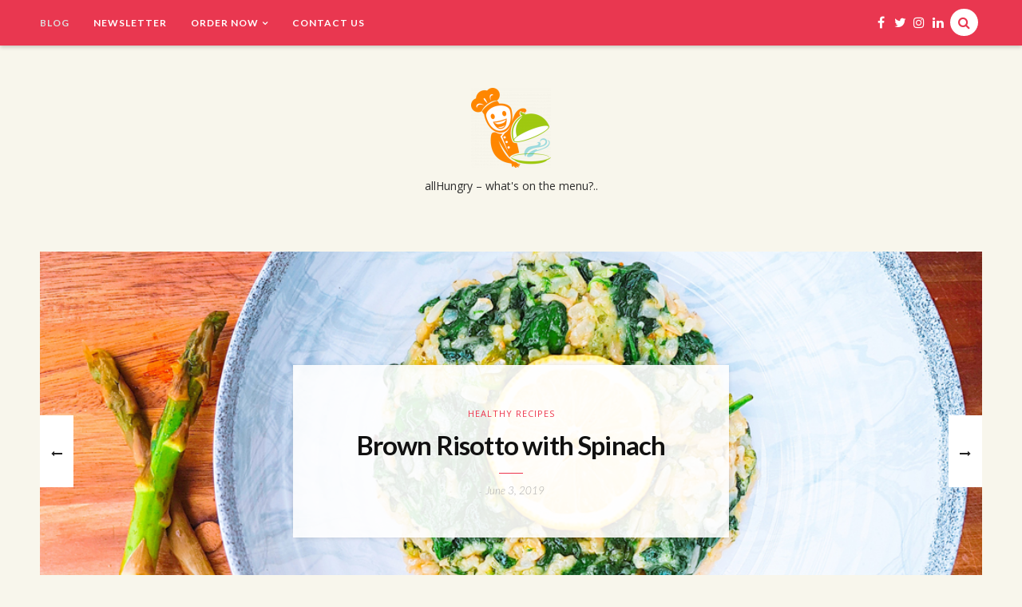

--- FILE ---
content_type: text/html; charset=UTF-8
request_url: https://blog.allhungry.com/
body_size: 12436
content:

<!DOCTYPE html>
<!--[if IE 9]><html class="ie9 no-mobile-device" lang="en-US" prefix="og: https://ogp.me/ns#"> <![endif]-->
<!--[if gt IE 9]><!--> <html class="no-mobile-device" lang="en-US" prefix="og: https://ogp.me/ns#"> <!--<![endif]-->
<head>
        <meta charset="UTF-8">
        <meta http-equiv="X-UA-Compatible" content="IE=edge,chrome=1" />
        <meta name="viewport" content="width=device-width, initial-scale=1"> 
        <link rel="profile" href="http://gmpg.org/xfn/11" />

        <link rel="icon" href="https://blog.allhungry.com/wp-content/uploads/2019/03/allhungry-small-logo-for-other-1024x1024-150x150.png" sizes="32x32" />
<link rel="icon" href="https://blog.allhungry.com/wp-content/uploads/2019/03/allhungry-small-logo-for-other-1024x1024-300x300.png" sizes="192x192" />
<link rel="apple-touch-icon" href="https://blog.allhungry.com/wp-content/uploads/2019/03/allhungry-small-logo-for-other-1024x1024-300x300.png" />
<meta name="msapplication-TileImage" content="https://blog.allhungry.com/wp-content/uploads/2019/03/allhungry-small-logo-for-other-1024x1024-300x300.png" />

        <link rel="pingback" href="https://blog.allhungry.com/xmlrpc.php" />
                
        	<style>img:is([sizes="auto" i], [sizes^="auto," i]) { contain-intrinsic-size: 3000px 1500px }</style>
	
<!-- Search Engine Optimization by Rank Math - https://rankmath.com/ -->
<title>allHungry Blog - allHungry - what&#039;s on the menu?..</title>
<meta name="description" content="allHungry - what&#039;s on the menu?.."/>
<meta name="robots" content="index, follow"/>
<link rel="canonical" href="https://blog.allhungry.com/" />
<link rel="next" href="https://blog.allhungry.com/page/2/" />
<meta property="og:locale" content="en_US" />
<meta property="og:type" content="website" />
<meta property="og:title" content="allHungry Blog - allHungry - what&#039;s on the menu?.." />
<meta property="og:description" content="allHungry - what&#039;s on the menu?.." />
<meta property="og:url" content="https://blog.allhungry.com/" />
<meta property="og:site_name" content="allHungry Blog" />
<meta name="twitter:card" content="summary_large_image" />
<meta name="twitter:title" content="allHungry Blog - allHungry - what&#039;s on the menu?.." />
<meta name="twitter:description" content="allHungry - what&#039;s on the menu?.." />
<script type="application/ld+json" class="rank-math-schema">{"@context":"https://schema.org","@graph":[{"@type":"Person","@id":"https://blog.allhungry.com/#person","name":"allHungry Blog"},{"@type":"WebSite","@id":"https://blog.allhungry.com/#website","url":"https://blog.allhungry.com","name":"allHungry Blog","publisher":{"@id":"https://blog.allhungry.com/#person"},"inLanguage":"en-US","potentialAction":{"@type":"SearchAction","target":"https://blog.allhungry.com/?s={search_term_string}","query-input":"required name=search_term_string"}},{"@type":"CollectionPage","@id":"https://blog.allhungry.com/#webpage","url":"https://blog.allhungry.com/","name":"allHungry Blog - allHungry - what&#039;s on the menu?..","about":{"@id":"https://blog.allhungry.com/#person"},"isPartOf":{"@id":"https://blog.allhungry.com/#website"},"inLanguage":"en-US"}]}</script>
<!-- /Rank Math WordPress SEO plugin -->

<link rel='dns-prefetch' href='//fonts.googleapis.com' />
<link rel="alternate" type="application/rss+xml" title="allHungry Blog &raquo; Feed" href="https://blog.allhungry.com/feed/" />
<link rel="alternate" type="application/rss+xml" title="allHungry Blog &raquo; Comments Feed" href="https://blog.allhungry.com/comments/feed/" />
<meta property='og:site_name' content='allHungry Blog'/><meta property='og:url' content='https://blog.allhungry.com/brown-risotto-with-spinach/'/><meta property='og:title' content='allHungry Blog'/><meta property='og:type' content='website'/><script type="text/javascript">
/* <![CDATA[ */
window._wpemojiSettings = {"baseUrl":"https:\/\/s.w.org\/images\/core\/emoji\/15.0.3\/72x72\/","ext":".png","svgUrl":"https:\/\/s.w.org\/images\/core\/emoji\/15.0.3\/svg\/","svgExt":".svg","source":{"concatemoji":"https:\/\/blog.allhungry.com\/wp-includes\/js\/wp-emoji-release.min.js?ver=6.7.4"}};
/*! This file is auto-generated */
!function(i,n){var o,s,e;function c(e){try{var t={supportTests:e,timestamp:(new Date).valueOf()};sessionStorage.setItem(o,JSON.stringify(t))}catch(e){}}function p(e,t,n){e.clearRect(0,0,e.canvas.width,e.canvas.height),e.fillText(t,0,0);var t=new Uint32Array(e.getImageData(0,0,e.canvas.width,e.canvas.height).data),r=(e.clearRect(0,0,e.canvas.width,e.canvas.height),e.fillText(n,0,0),new Uint32Array(e.getImageData(0,0,e.canvas.width,e.canvas.height).data));return t.every(function(e,t){return e===r[t]})}function u(e,t,n){switch(t){case"flag":return n(e,"\ud83c\udff3\ufe0f\u200d\u26a7\ufe0f","\ud83c\udff3\ufe0f\u200b\u26a7\ufe0f")?!1:!n(e,"\ud83c\uddfa\ud83c\uddf3","\ud83c\uddfa\u200b\ud83c\uddf3")&&!n(e,"\ud83c\udff4\udb40\udc67\udb40\udc62\udb40\udc65\udb40\udc6e\udb40\udc67\udb40\udc7f","\ud83c\udff4\u200b\udb40\udc67\u200b\udb40\udc62\u200b\udb40\udc65\u200b\udb40\udc6e\u200b\udb40\udc67\u200b\udb40\udc7f");case"emoji":return!n(e,"\ud83d\udc26\u200d\u2b1b","\ud83d\udc26\u200b\u2b1b")}return!1}function f(e,t,n){var r="undefined"!=typeof WorkerGlobalScope&&self instanceof WorkerGlobalScope?new OffscreenCanvas(300,150):i.createElement("canvas"),a=r.getContext("2d",{willReadFrequently:!0}),o=(a.textBaseline="top",a.font="600 32px Arial",{});return e.forEach(function(e){o[e]=t(a,e,n)}),o}function t(e){var t=i.createElement("script");t.src=e,t.defer=!0,i.head.appendChild(t)}"undefined"!=typeof Promise&&(o="wpEmojiSettingsSupports",s=["flag","emoji"],n.supports={everything:!0,everythingExceptFlag:!0},e=new Promise(function(e){i.addEventListener("DOMContentLoaded",e,{once:!0})}),new Promise(function(t){var n=function(){try{var e=JSON.parse(sessionStorage.getItem(o));if("object"==typeof e&&"number"==typeof e.timestamp&&(new Date).valueOf()<e.timestamp+604800&&"object"==typeof e.supportTests)return e.supportTests}catch(e){}return null}();if(!n){if("undefined"!=typeof Worker&&"undefined"!=typeof OffscreenCanvas&&"undefined"!=typeof URL&&URL.createObjectURL&&"undefined"!=typeof Blob)try{var e="postMessage("+f.toString()+"("+[JSON.stringify(s),u.toString(),p.toString()].join(",")+"));",r=new Blob([e],{type:"text/javascript"}),a=new Worker(URL.createObjectURL(r),{name:"wpTestEmojiSupports"});return void(a.onmessage=function(e){c(n=e.data),a.terminate(),t(n)})}catch(e){}c(n=f(s,u,p))}t(n)}).then(function(e){for(var t in e)n.supports[t]=e[t],n.supports.everything=n.supports.everything&&n.supports[t],"flag"!==t&&(n.supports.everythingExceptFlag=n.supports.everythingExceptFlag&&n.supports[t]);n.supports.everythingExceptFlag=n.supports.everythingExceptFlag&&!n.supports.flag,n.DOMReady=!1,n.readyCallback=function(){n.DOMReady=!0}}).then(function(){return e}).then(function(){var e;n.supports.everything||(n.readyCallback(),(e=n.source||{}).concatemoji?t(e.concatemoji):e.wpemoji&&e.twemoji&&(t(e.twemoji),t(e.wpemoji)))}))}((window,document),window._wpemojiSettings);
/* ]]> */
</script>
<style id='wp-emoji-styles-inline-css' type='text/css'>

	img.wp-smiley, img.emoji {
		display: inline !important;
		border: none !important;
		box-shadow: none !important;
		height: 1em !important;
		width: 1em !important;
		margin: 0 0.07em !important;
		vertical-align: -0.1em !important;
		background: none !important;
		padding: 0 !important;
	}
</style>
<link rel='stylesheet' id='wp-block-library-css' href='https://blog.allhungry.com/wp-includes/css/dist/block-library/style.min.css?ver=6.7.4' type='text/css' media='all' />
<style id='classic-theme-styles-inline-css' type='text/css'>
/*! This file is auto-generated */
.wp-block-button__link{color:#fff;background-color:#32373c;border-radius:9999px;box-shadow:none;text-decoration:none;padding:calc(.667em + 2px) calc(1.333em + 2px);font-size:1.125em}.wp-block-file__button{background:#32373c;color:#fff;text-decoration:none}
</style>
<style id='global-styles-inline-css' type='text/css'>
:root{--wp--preset--aspect-ratio--square: 1;--wp--preset--aspect-ratio--4-3: 4/3;--wp--preset--aspect-ratio--3-4: 3/4;--wp--preset--aspect-ratio--3-2: 3/2;--wp--preset--aspect-ratio--2-3: 2/3;--wp--preset--aspect-ratio--16-9: 16/9;--wp--preset--aspect-ratio--9-16: 9/16;--wp--preset--color--black: #000000;--wp--preset--color--cyan-bluish-gray: #abb8c3;--wp--preset--color--white: #ffffff;--wp--preset--color--pale-pink: #f78da7;--wp--preset--color--vivid-red: #cf2e2e;--wp--preset--color--luminous-vivid-orange: #ff6900;--wp--preset--color--luminous-vivid-amber: #fcb900;--wp--preset--color--light-green-cyan: #7bdcb5;--wp--preset--color--vivid-green-cyan: #00d084;--wp--preset--color--pale-cyan-blue: #8ed1fc;--wp--preset--color--vivid-cyan-blue: #0693e3;--wp--preset--color--vivid-purple: #9b51e0;--wp--preset--gradient--vivid-cyan-blue-to-vivid-purple: linear-gradient(135deg,rgba(6,147,227,1) 0%,rgb(155,81,224) 100%);--wp--preset--gradient--light-green-cyan-to-vivid-green-cyan: linear-gradient(135deg,rgb(122,220,180) 0%,rgb(0,208,130) 100%);--wp--preset--gradient--luminous-vivid-amber-to-luminous-vivid-orange: linear-gradient(135deg,rgba(252,185,0,1) 0%,rgba(255,105,0,1) 100%);--wp--preset--gradient--luminous-vivid-orange-to-vivid-red: linear-gradient(135deg,rgba(255,105,0,1) 0%,rgb(207,46,46) 100%);--wp--preset--gradient--very-light-gray-to-cyan-bluish-gray: linear-gradient(135deg,rgb(238,238,238) 0%,rgb(169,184,195) 100%);--wp--preset--gradient--cool-to-warm-spectrum: linear-gradient(135deg,rgb(74,234,220) 0%,rgb(151,120,209) 20%,rgb(207,42,186) 40%,rgb(238,44,130) 60%,rgb(251,105,98) 80%,rgb(254,248,76) 100%);--wp--preset--gradient--blush-light-purple: linear-gradient(135deg,rgb(255,206,236) 0%,rgb(152,150,240) 100%);--wp--preset--gradient--blush-bordeaux: linear-gradient(135deg,rgb(254,205,165) 0%,rgb(254,45,45) 50%,rgb(107,0,62) 100%);--wp--preset--gradient--luminous-dusk: linear-gradient(135deg,rgb(255,203,112) 0%,rgb(199,81,192) 50%,rgb(65,88,208) 100%);--wp--preset--gradient--pale-ocean: linear-gradient(135deg,rgb(255,245,203) 0%,rgb(182,227,212) 50%,rgb(51,167,181) 100%);--wp--preset--gradient--electric-grass: linear-gradient(135deg,rgb(202,248,128) 0%,rgb(113,206,126) 100%);--wp--preset--gradient--midnight: linear-gradient(135deg,rgb(2,3,129) 0%,rgb(40,116,252) 100%);--wp--preset--font-size--small: 13px;--wp--preset--font-size--medium: 20px;--wp--preset--font-size--large: 36px;--wp--preset--font-size--x-large: 42px;--wp--preset--spacing--20: 0.44rem;--wp--preset--spacing--30: 0.67rem;--wp--preset--spacing--40: 1rem;--wp--preset--spacing--50: 1.5rem;--wp--preset--spacing--60: 2.25rem;--wp--preset--spacing--70: 3.38rem;--wp--preset--spacing--80: 5.06rem;--wp--preset--shadow--natural: 6px 6px 9px rgba(0, 0, 0, 0.2);--wp--preset--shadow--deep: 12px 12px 50px rgba(0, 0, 0, 0.4);--wp--preset--shadow--sharp: 6px 6px 0px rgba(0, 0, 0, 0.2);--wp--preset--shadow--outlined: 6px 6px 0px -3px rgba(255, 255, 255, 1), 6px 6px rgba(0, 0, 0, 1);--wp--preset--shadow--crisp: 6px 6px 0px rgba(0, 0, 0, 1);}:where(.is-layout-flex){gap: 0.5em;}:where(.is-layout-grid){gap: 0.5em;}body .is-layout-flex{display: flex;}.is-layout-flex{flex-wrap: wrap;align-items: center;}.is-layout-flex > :is(*, div){margin: 0;}body .is-layout-grid{display: grid;}.is-layout-grid > :is(*, div){margin: 0;}:where(.wp-block-columns.is-layout-flex){gap: 2em;}:where(.wp-block-columns.is-layout-grid){gap: 2em;}:where(.wp-block-post-template.is-layout-flex){gap: 1.25em;}:where(.wp-block-post-template.is-layout-grid){gap: 1.25em;}.has-black-color{color: var(--wp--preset--color--black) !important;}.has-cyan-bluish-gray-color{color: var(--wp--preset--color--cyan-bluish-gray) !important;}.has-white-color{color: var(--wp--preset--color--white) !important;}.has-pale-pink-color{color: var(--wp--preset--color--pale-pink) !important;}.has-vivid-red-color{color: var(--wp--preset--color--vivid-red) !important;}.has-luminous-vivid-orange-color{color: var(--wp--preset--color--luminous-vivid-orange) !important;}.has-luminous-vivid-amber-color{color: var(--wp--preset--color--luminous-vivid-amber) !important;}.has-light-green-cyan-color{color: var(--wp--preset--color--light-green-cyan) !important;}.has-vivid-green-cyan-color{color: var(--wp--preset--color--vivid-green-cyan) !important;}.has-pale-cyan-blue-color{color: var(--wp--preset--color--pale-cyan-blue) !important;}.has-vivid-cyan-blue-color{color: var(--wp--preset--color--vivid-cyan-blue) !important;}.has-vivid-purple-color{color: var(--wp--preset--color--vivid-purple) !important;}.has-black-background-color{background-color: var(--wp--preset--color--black) !important;}.has-cyan-bluish-gray-background-color{background-color: var(--wp--preset--color--cyan-bluish-gray) !important;}.has-white-background-color{background-color: var(--wp--preset--color--white) !important;}.has-pale-pink-background-color{background-color: var(--wp--preset--color--pale-pink) !important;}.has-vivid-red-background-color{background-color: var(--wp--preset--color--vivid-red) !important;}.has-luminous-vivid-orange-background-color{background-color: var(--wp--preset--color--luminous-vivid-orange) !important;}.has-luminous-vivid-amber-background-color{background-color: var(--wp--preset--color--luminous-vivid-amber) !important;}.has-light-green-cyan-background-color{background-color: var(--wp--preset--color--light-green-cyan) !important;}.has-vivid-green-cyan-background-color{background-color: var(--wp--preset--color--vivid-green-cyan) !important;}.has-pale-cyan-blue-background-color{background-color: var(--wp--preset--color--pale-cyan-blue) !important;}.has-vivid-cyan-blue-background-color{background-color: var(--wp--preset--color--vivid-cyan-blue) !important;}.has-vivid-purple-background-color{background-color: var(--wp--preset--color--vivid-purple) !important;}.has-black-border-color{border-color: var(--wp--preset--color--black) !important;}.has-cyan-bluish-gray-border-color{border-color: var(--wp--preset--color--cyan-bluish-gray) !important;}.has-white-border-color{border-color: var(--wp--preset--color--white) !important;}.has-pale-pink-border-color{border-color: var(--wp--preset--color--pale-pink) !important;}.has-vivid-red-border-color{border-color: var(--wp--preset--color--vivid-red) !important;}.has-luminous-vivid-orange-border-color{border-color: var(--wp--preset--color--luminous-vivid-orange) !important;}.has-luminous-vivid-amber-border-color{border-color: var(--wp--preset--color--luminous-vivid-amber) !important;}.has-light-green-cyan-border-color{border-color: var(--wp--preset--color--light-green-cyan) !important;}.has-vivid-green-cyan-border-color{border-color: var(--wp--preset--color--vivid-green-cyan) !important;}.has-pale-cyan-blue-border-color{border-color: var(--wp--preset--color--pale-cyan-blue) !important;}.has-vivid-cyan-blue-border-color{border-color: var(--wp--preset--color--vivid-cyan-blue) !important;}.has-vivid-purple-border-color{border-color: var(--wp--preset--color--vivid-purple) !important;}.has-vivid-cyan-blue-to-vivid-purple-gradient-background{background: var(--wp--preset--gradient--vivid-cyan-blue-to-vivid-purple) !important;}.has-light-green-cyan-to-vivid-green-cyan-gradient-background{background: var(--wp--preset--gradient--light-green-cyan-to-vivid-green-cyan) !important;}.has-luminous-vivid-amber-to-luminous-vivid-orange-gradient-background{background: var(--wp--preset--gradient--luminous-vivid-amber-to-luminous-vivid-orange) !important;}.has-luminous-vivid-orange-to-vivid-red-gradient-background{background: var(--wp--preset--gradient--luminous-vivid-orange-to-vivid-red) !important;}.has-very-light-gray-to-cyan-bluish-gray-gradient-background{background: var(--wp--preset--gradient--very-light-gray-to-cyan-bluish-gray) !important;}.has-cool-to-warm-spectrum-gradient-background{background: var(--wp--preset--gradient--cool-to-warm-spectrum) !important;}.has-blush-light-purple-gradient-background{background: var(--wp--preset--gradient--blush-light-purple) !important;}.has-blush-bordeaux-gradient-background{background: var(--wp--preset--gradient--blush-bordeaux) !important;}.has-luminous-dusk-gradient-background{background: var(--wp--preset--gradient--luminous-dusk) !important;}.has-pale-ocean-gradient-background{background: var(--wp--preset--gradient--pale-ocean) !important;}.has-electric-grass-gradient-background{background: var(--wp--preset--gradient--electric-grass) !important;}.has-midnight-gradient-background{background: var(--wp--preset--gradient--midnight) !important;}.has-small-font-size{font-size: var(--wp--preset--font-size--small) !important;}.has-medium-font-size{font-size: var(--wp--preset--font-size--medium) !important;}.has-large-font-size{font-size: var(--wp--preset--font-size--large) !important;}.has-x-large-font-size{font-size: var(--wp--preset--font-size--x-large) !important;}
:where(.wp-block-post-template.is-layout-flex){gap: 1.25em;}:where(.wp-block-post-template.is-layout-grid){gap: 1.25em;}
:where(.wp-block-columns.is-layout-flex){gap: 2em;}:where(.wp-block-columns.is-layout-grid){gap: 2em;}
:root :where(.wp-block-pullquote){font-size: 1.5em;line-height: 1.6;}
</style>
<link rel='stylesheet' id='contact-form-7-css' href='https://blog.allhungry.com/wp-content/plugins/contact-form-7/includes/css/styles.css?ver=6.0' type='text/css' media='all' />
<link rel='stylesheet' id='dw-reaction-style-css' href='https://blog.allhungry.com/wp-content/plugins/dw-reactions/assets/css/style.css?ver=120004042016' type='text/css' media='all' />
<link rel='stylesheet' id='mediaelement-css' href='https://blog.allhungry.com/wp-includes/js/mediaelement/mediaelementplayer-legacy.min.css?ver=4.2.17' type='text/css' media='all' />
<link rel='stylesheet' id='wp-mediaelement-css' href='https://blog.allhungry.com/wp-includes/js/mediaelement/wp-mediaelement.min.css?ver=6.7.4' type='text/css' media='all' />
<link rel='stylesheet' id='components-css-css' href='https://blog.allhungry.com/wp-content/themes/breena/inc/assets/css/components.css?ver=6.7.4' type='text/css' media='all' />
<link rel='stylesheet' id='breena_style-css' href='https://blog.allhungry.com/wp-content/themes/breena/style.css?ver=6.7.4' type='text/css' media='all' />
<link rel='stylesheet' id='breena_responsive-css' href='https://blog.allhungry.com/wp-content/themes/breena/inc/assets/css/responsive.css?ver=6.7.4' type='text/css' media='all' />
<link rel='stylesheet' id='font-awesome-css' href='https://blog.allhungry.com/wp-content/themes/breena/inc/assets/css/font-awesome/css/font-awesome.min.css?ver=6.7.4' type='text/css' media='all' />
<link rel='stylesheet' id='breena-slug-fonts-css' href='https://fonts.googleapis.com/css?family=Open+Sans%3A400%2C300%2C300italic%2C400italic%2C600%2C600italic%2C700%2C700italic%2C800%2C800italic%7CLato%3A300%2C300i%2C400%2C700&#038;subset=latin%2Clatin-ext' type='text/css' media='all' />
<link rel='stylesheet' id='newsletter-css' href='https://blog.allhungry.com/wp-content/plugins/newsletter/style.css?ver=6.2.2' type='text/css' media='all' />
<script type="text/javascript" src="https://blog.allhungry.com/wp-includes/js/jquery/jquery.min.js?ver=3.7.1" id="jquery-core-js"></script>
<script type="text/javascript" src="https://blog.allhungry.com/wp-includes/js/jquery/jquery-migrate.min.js?ver=3.4.1" id="jquery-migrate-js"></script>
<script type="text/javascript" id="dw-reaction-script-js-extra">
/* <![CDATA[ */
var dw_reaction = {"ajax":"https:\/\/blog.allhungry.com\/wp-admin\/admin-ajax.php"};
/* ]]> */
</script>
<script type="text/javascript" src="https://blog.allhungry.com/wp-content/plugins/dw-reactions/assets/js/script.js?ver=120004042016" id="dw-reaction-script-js"></script>
<link rel="https://api.w.org/" href="https://blog.allhungry.com/wp-json/" /><link rel="EditURI" type="application/rsd+xml" title="RSD" href="https://blog.allhungry.com/xmlrpc.php?rsd" />
<meta name="generator" content="WordPress 6.7.4" />
	<style type="text/css" media="screen">
		
#footer-newsletter { background-image: url('http://breena.tuweb4.com/wp-content/themes/breena/images/newsletter-background.jpg'); }
	</style>
	<style type="text/css">.recentcomments a{display:inline !important;padding:0 !important;margin:0 !important;}</style><link rel="icon" href="https://blog.allhungry.com/wp-content/uploads/2019/03/allhungry-small-logo-for-other-1024x1024-150x150.png" sizes="32x32" />
<link rel="icon" href="https://blog.allhungry.com/wp-content/uploads/2019/03/allhungry-small-logo-for-other-1024x1024-300x300.png" sizes="192x192" />
<link rel="apple-touch-icon" href="https://blog.allhungry.com/wp-content/uploads/2019/03/allhungry-small-logo-for-other-1024x1024-300x300.png" />
<meta name="msapplication-TileImage" content="https://blog.allhungry.com/wp-content/uploads/2019/03/allhungry-small-logo-for-other-1024x1024-300x300.png" />
		<style type="text/css" id="wp-custom-css">
				.site-branding .site-title {
		display: none;
	}
	.site-branding .site-description {
		margin-top: 5px;
		margin-bottom: 0px;
	}
#footer-copyright #footer-social-items-inner {
	padding-top: 10px;
}
.post-share .share-item.google {
	display: none;
}
.page-id-4 .dw-reactions {
    display: none;
}		</style>
		</head>
    <body class="home blog wp-custom-logo pattern-0">
    <div id="wrapper">
        <div class="main-navigation-wrapper">
        <div class="container clearfix">
                <nav class="main-navigation clearfix ">
                        <ul id="menu-header-navigator" class="nav-menu"><li id="menu-item-79" class="menu-item menu-item-type-custom menu-item-object-custom current-menu-item current_page_item menu-item-home menu-item-79"><a href="https://blog.allhungry.com" aria-current="page">Blog</a></li>
<li id="menu-item-81" class="menu-item menu-item-type-custom menu-item-object-custom menu-item-81"><a href="https://blog.allhungry.com/newsletter">Newsletter</a></li>
<li id="menu-item-78" class="menu-item menu-item-type-custom menu-item-object-custom menu-item-has-children menu-item-78"><a href="https://allhungry.com">Order Now</a>
<ul class="sub-menu">
	<li id="menu-item-82" class="menu-item menu-item-type-custom menu-item-object-custom menu-item-82"><a href="https://allhungry.com">Restaurants</a></li>
	<li id="menu-item-83" class="menu-item menu-item-type-custom menu-item-object-custom menu-item-83"><a href="https://allhungry.com/account">My Account</a></li>
</ul>
</li>
<li id="menu-item-84" class="menu-item menu-item-type-custom menu-item-object-custom menu-item-84"><a href="https://allhungry.com/contactus">Contact Us</a></li>
</ul>                </nav>
                <div class="menu-mobile"></div>

                                <div class="top-search-area">
                        <a href="#"><i class="fa fa-search"></i></a>
                </div>
                
                                <div id="top-social-items">
                        <div id="top-social-items-inner">
                                <a href="//facebook.com/allhungry" target="_blank"><i class="fa fa-facebook"></i></a>                                <a href="//twitter.com/allhungry" target="_blank"><i class="fa fa-twitter"></i></a>                                <a href="//instagram.com/allhungry.official" target="_blank"><i class="fa fa-instagram"></i></a>                                                                                                                                                                                                <a href="https://www.linkedin.com/company/allhungry/" target="_blank"><i class="fa fa-linkedin"></i></a>                                                        </div>
                </div>
                
        </div>
                <div class="search-form-area">				
                <form role="search" method="get" class="search-form" action="https://blog.allhungry.com/">
                        <div>
                                <input type="text" placeholder="Start Typing and Hit Enter..." name="s" class="search">
                                <button type="submit" class="search-submit"><i class="fa fa-search"></i></button>
                        </div>
                </form>				
                <a class="close-btn" href="javascript:;"><i class="fa fa-times"></i></a>
        </div>
        			
</div>

<header id="main-header">    
        <div id="main-top-wrapper">          
                <div class="container"> 
                                                       
                        <div id="logo">
                                                                <h1><a href="https://blog.allhungry.com/" class="custom-logo-link" rel="home" aria-current="page"><img width="100" height="100" src="https://blog.allhungry.com/wp-content/uploads/2019/03/allhungry-small-logo-for-other-1024x1024-e1553806410795.png" class="custom-logo" alt="allHungry Blog" decoding="async" /></a></h1><div id="text-under-logo"></div>                                       
                                
                                                                                         
                        </div>
                             
                        <div class="site-branding">
                                                                        <p class="site-title"><a href="https://blog.allhungry.com/" rel="home">allHungry Blog</a></p>
                                                                        <p class="site-description">allHungry &#8211; what&#039;s on the menu?..</p>
                                                        </div><!-- .site-branding -->                                 
                </div>
        </div>
    
</header>


            
        
<div class="featured-area  boxed " data-slider-type="slider" data-slider-transition="slide" data-slider-autoplay-enabled="1">
	
		<div class="container">
	
	<div class="swiper-container-wrapper">

		<div class="swiper-container">
	        <div class="swiper-wrapper">

	        	                                <div class="swiper-slide">
                                    <div class="slider-item" data-bg-src="https://blog.allhungry.com/wp-content/uploads/2019/06/brown_risotto_blog.jpg">

                                            
                                                    <div class="vertical-middle">
                                                            <div class="vertical-middle-inner">
                                                                    <div class="item-header-wrapper">
                                                                                                                                                                <span class="cat item-postit">
                                                                                                                                                                        <a href="https://blog.allhungry.com/category/healthy-recipes/" rel="category tag">Healthy Recipes</a>                                                                                                                                                                        </span>
                                                                                                                                                        <h2><a href="https://blog.allhungry.com/brown-risotto-with-spinach/">Brown Risotto with Spinach</a></h2>
                                                                                                                                                        <span class="date-author">
                                                                                                                                                                                <span class="author"></span>
                                                                                                                                                                        <span class='seperator'>-</span>                                                                                                                                                                                <span class="date">June 3, 2019</span>
                                                                                    
                                                                            </span>
                                                                                                                                                </div>
                                                            </div>
                                                    </div>

                                            
                                    </div>

                            </div>
				                                <div class="swiper-slide">
                                    <div class="slider-item" data-bg-src="https://blog.allhungry.com/wp-content/uploads/2019/05/amadeus-brussels-2.jpg">

                                            
                                                    <div class="vertical-middle">
                                                            <div class="vertical-middle-inner">
                                                                    <div class="item-header-wrapper">
                                                                                                                                                                <span class="cat item-postit">
                                                                                                                                                                        <a href="https://blog.allhungry.com/category/travel-and-eat/" rel="category tag">Travel and Eat</a>                                                                                                                                                                        </span>
                                                                                                                                                        <h2><a href="https://blog.allhungry.com/amadeo-my-favourite-restaurant-in-brussels/">Amadeo, a place for ribs in Brussels</a></h2>
                                                                                                                                                        <span class="date-author">
                                                                                                                                                                                <span class="author"></span>
                                                                                                                                                                        <span class='seperator'>-</span>                                                                                                                                                                                <span class="date">May 2, 2019</span>
                                                                                    
                                                                            </span>
                                                                                                                                                </div>
                                                            </div>
                                                    </div>

                                            
                                    </div>

                            </div>
				                                <div class="swiper-slide">
                                    <div class="slider-item" data-bg-src="https://blog.allhungry.com/wp-content/uploads/2019/03/sorrento_italy_blog-2.png">

                                            
                                                    <div class="vertical-middle">
                                                            <div class="vertical-middle-inner">
                                                                    <div class="item-header-wrapper">
                                                                                                                                                                <span class="cat item-postit">
                                                                                                                                                                        <a href="https://blog.allhungry.com/category/travel-and-eat/" rel="category tag">Travel and Eat</a>                                                                                                                                                                        </span>
                                                                                                                                                        <h2><a href="https://blog.allhungry.com/pizza-in-narrow-streets-of-italy/">Pizza in narrow streets of Italy</a></h2>
                                                                                                                                                        <span class="date-author">
                                                                                                                                                                                <span class="author"></span>
                                                                                                                                                                        <span class='seperator'>-</span>                                                                                                                                                                                <span class="date">March 21, 2019</span>
                                                                                    
                                                                            </span>
                                                                                                                                                </div>
                                                            </div>
                                                    </div>

                                            
                                    </div>

                            </div>
				                                <div class="swiper-slide">
                                    <div class="slider-item" data-bg-src="https://blog.allhungry.com/wp-content/uploads/2019/03/pasta-1.jpg">

                                            
                                                    <div class="vertical-middle">
                                                            <div class="vertical-middle-inner">
                                                                    <div class="item-header-wrapper">
                                                                                                                                                                <span class="cat item-postit">
                                                                                                                                                                        <a href="https://blog.allhungry.com/category/healthy-recipes/" rel="category tag">Healthy Recipes</a>                                                                                                                                                                        </span>
                                                                                                                                                        <h2><a href="https://blog.allhungry.com/pasta-evergreen/">Pasta Evergreen</a></h2>
                                                                                                                                                        <span class="date-author">
                                                                                                                                                                                <span class="author"></span>
                                                                                                                                                                        <span class='seperator'>-</span>                                                                                                                                                                                <span class="date">March 12, 2019</span>
                                                                                    
                                                                            </span>
                                                                                                                                                </div>
                                                            </div>
                                                    </div>

                                            
                                    </div>

                            </div>
				                                <div class="swiper-slide">
                                    <div class="slider-item" data-bg-src="https://blog.allhungry.com/wp-content/uploads/2019/03/spicy_garlic_spaghetti_blog.jpg">

                                            
                                                    <div class="vertical-middle">
                                                            <div class="vertical-middle-inner">
                                                                    <div class="item-header-wrapper">
                                                                                                                                                                <span class="cat item-postit">
                                                                                                                                                                        <a href="https://blog.allhungry.com/category/healthy-recipes/" rel="category tag">Healthy Recipes</a>                                                                                                                                                                        </span>
                                                                                                                                                        <h2><a href="https://blog.allhungry.com/spicy-garlic-spaghetti/">Spicy Garlic Spaghetti</a></h2>
                                                                                                                                                        <span class="date-author">
                                                                                                                                                                                <span class="author"></span>
                                                                                                                                                                        <span class='seperator'>-</span>                                                                                                                                                                                <span class="date">March 4, 2019</span>
                                                                                    
                                                                            </span>
                                                                                                                                                </div>
                                                            </div>
                                                    </div>

                                            
                                    </div>

                            </div>
				                                <div class="swiper-slide">
                                    <div class="slider-item" data-bg-src="https://blog.allhungry.com/wp-content/uploads/2026/01/Empire-Pizza-Glens-Falls-NY-7-Pizza-Options-Worth-Ordering-1180x786.webp">

                                            
                                                    <div class="vertical-middle">
                                                            <div class="vertical-middle-inner">
                                                                    <div class="item-header-wrapper">
                                                                                                                                                                <span class="cat item-postit">
                                                                                                                                                                        <a href="https://blog.allhungry.com/category/blog/" rel="category tag">Blog</a>                                                                                                                                                                        </span>
                                                                                                                                                        <h2><a href="https://blog.allhungry.com/empire-pizza-glens-falls-ny-7-pizza-options/">Empire Pizza Glens Falls, NY: 7 Pizza Options Worth Ordering</a></h2>
                                                                                                                                                        <span class="date-author">
                                                                                                                                                                                <span class="author">Shreya Krishna</span>
                                                                                                                                                                        <span class='seperator'>-</span>                                                                                                                                                                                <span class="date">January 18, 2026</span>
                                                                                    
                                                                            </span>
                                                                                                                                                </div>
                                                            </div>
                                                    </div>

                                            
                                    </div>

                            </div>
				                                <div class="swiper-slide">
                                    <div class="slider-item" data-bg-src="https://blog.allhungry.com/wp-content/uploads/2026/01/6-Delicious-Pizza-Options-at-Paramount-Pizza-Holyoke-MA_compressed-1180x618.webp">

                                            
                                                    <div class="vertical-middle">
                                                            <div class="vertical-middle-inner">
                                                                    <div class="item-header-wrapper">
                                                                                                                                                                <span class="cat item-postit">
                                                                                                                                                                        <a href="https://blog.allhungry.com/category/blog/" rel="category tag">Blog</a>                                                                                                                                                                        </span>
                                                                                                                                                        <h2><a href="https://blog.allhungry.com/6-delicious-pizza-options-at-paramount-pizza-holyoke/">6 Delicious Pizza Options at Paramount Pizza Holyoke MA You’ll Love</a></h2>
                                                                                                                                                        <span class="date-author">
                                                                                                                                                                                <span class="author">Shreya Krishna</span>
                                                                                                                                                                        <span class='seperator'>-</span>                                                                                                                                                                                <span class="date">January 16, 2026</span>
                                                                                    
                                                                            </span>
                                                                                                                                                </div>
                                                            </div>
                                                    </div>

                                            
                                    </div>

                            </div>
				                                <div class="swiper-slide">
                                    <div class="slider-item" data-bg-src="https://blog.allhungry.com/wp-content/uploads/2025/12/Gluten-Free-Fast-Food-Guide-Menu-Options-and-Best-Chains-1180x618.webp">

                                            
                                                    <div class="vertical-middle">
                                                            <div class="vertical-middle-inner">
                                                                    <div class="item-header-wrapper">
                                                                                                                                                                <span class="cat item-postit">
                                                                                                                                                                        <a href="https://blog.allhungry.com/category/blog/" rel="category tag">Blog</a>                                                                                                                                                                        </span>
                                                                                                                                                        <h2><a href="https://blog.allhungry.com/gluten-free-fast-food-guide/">Gluten-Free Fast Food Guide: Menu Options and Best Chains for Gluten-Free Eating</a></h2>
                                                                                                                                                        <span class="date-author">
                                                                                                                                                                                <span class="author">Shreya Krishna</span>
                                                                                                                                                                        <span class='seperator'>-</span>                                                                                                                                                                                <span class="date">December 26, 2025</span>
                                                                                    
                                                                            </span>
                                                                                                                                                </div>
                                                            </div>
                                                    </div>

                                            
                                    </div>

                            </div>
				                                <div class="swiper-slide">
                                    <div class="slider-item" data-bg-src="https://blog.allhungry.com/wp-content/uploads/2025/12/Best-Local-Delivery-Restaurants-in-Westfield-You-Can-Order-Online--1180x618.webp">

                                            
                                                    <div class="vertical-middle">
                                                            <div class="vertical-middle-inner">
                                                                    <div class="item-header-wrapper">
                                                                                                                                                                <span class="cat item-postit">
                                                                                                                                                                        <a href="https://blog.allhungry.com/category/blog/" rel="category tag">Blog</a>                                                                                                                                                                        </span>
                                                                                                                                                        <h2><a href="https://blog.allhungry.com/best-local-delivery-restaurants-in-westfield/">Best Local Delivery Restaurants in Westfield You Can Order Online </a></h2>
                                                                                                                                                        <span class="date-author">
                                                                                                                                                                                <span class="author">Shreya Krishna</span>
                                                                                                                                                                        <span class='seperator'>-</span>                                                                                                                                                                                <span class="date">December 23, 2025</span>
                                                                                    
                                                                            </span>
                                                                                                                                                </div>
                                                            </div>
                                                    </div>

                                            
                                    </div>

                            </div>
				
	        </div>
	        <!-- Add Pagination -->
	        <div class="swiper-pagination"></div>

	    </div>

	    <!-- Add Next/Prev -->
	    <div class="swiper-button-prev-custom"><i class="fa fa-long-arrow-left"></i></div>
            <div class="swiper-button-next-custom"><i class="fa fa-long-arrow-right"></i></div>

	</div>

		</div>
		
</div>

	
<div class="featured-posts-container">
	<div class="container">

		<div class="featured-post-wrapper">
			<div class="featured-posts side-item column-3">
				<ul class="clearfix"><li class="side-image"><div class="item-container clearfix"><div class="featured-thumb"><a href="https://blog.allhungry.com/empire-pizza-glens-falls-ny-7-pizza-options/"><img width="375" height="249" src="https://blog.allhungry.com/wp-content/uploads/2026/01/Empire-Pizza-Glens-Falls-NY-7-Pizza-Options-Worth-Ordering-375x249.webp" class="attachment-breena_thumbnail-featured-3 size-breena_thumbnail-featured-3 wp-post-image" alt="Empire Pizza" /></a><span class="side-item-category"><span class="side-item-category-inner">Blog</span></span></div><div class="featured_post_text"><h4><a href="https://blog.allhungry.com/empire-pizza-glens-falls-ny-7-pizza-options/" class="featured_post_header">Empire Pizza Glens Falls, NY: 7 Pizza Options Worth Ordering</a></h4><span class="post-date">January 18, 2026</span></div></div></li><li class="side-image"><div class="item-container clearfix"><div class="featured-thumb"><a href="https://blog.allhungry.com/6-delicious-pizza-options-at-paramount-pizza-holyoke/"><img width="375" height="249" src="https://blog.allhungry.com/wp-content/uploads/2026/01/6-Delicious-Pizza-Options-at-Paramount-Pizza-Holyoke-MA_compressed-375x249.webp" class="attachment-breena_thumbnail-featured-3 size-breena_thumbnail-featured-3 wp-post-image" alt="Paramount Pizza Holyoke MA" /></a><span class="side-item-category"><span class="side-item-category-inner">Blog</span></span></div><div class="featured_post_text"><h4><a href="https://blog.allhungry.com/6-delicious-pizza-options-at-paramount-pizza-holyoke/" class="featured_post_header">6 Delicious Pizza Options at Paramount Pizza Holyoke MA You’ll Love</a></h4><span class="post-date">January 16, 2026</span></div></div></li><li class="side-image"><div class="item-container clearfix"><div class="featured-thumb"><a href="https://blog.allhungry.com/gluten-free-fast-food-guide/"><img width="375" height="249" src="https://blog.allhungry.com/wp-content/uploads/2025/12/Gluten-Free-Fast-Food-Guide-Menu-Options-and-Best-Chains-375x249.webp" class="attachment-breena_thumbnail-featured-3 size-breena_thumbnail-featured-3 wp-post-image" alt="" /></a><span class="side-item-category"><span class="side-item-category-inner">Blog</span></span></div><div class="featured_post_text"><h4><a href="https://blog.allhungry.com/gluten-free-fast-food-guide/" class="featured_post_header">Gluten-Free Fast Food Guide: Menu Options and Best Chains for Gluten-Free Eating</a></h4><span class="post-date">December 26, 2025</span></div></div></li></ul>			</div>
		</div>
	</div>
</div>	<div id="main-container">	
		<div class="container sidebar-open clearfix list-container right">		
			<div id="content">
				<div class="post-list list">			
                                				
				                                                            <div class="list-layout">
                                                    
<article id="post-153" class="article-item post clearfix post-153 type-post status-publish format-standard has-post-thumbnail sticky hentry category-healthy-recipes tag-healthy-living tag-healthy-recipes">
	
	
<div class="post-featured-item ">
                <a href="https://blog.allhungry.com/brown-risotto-with-spinach/">
                    <img src="https://blog.allhungry.com/wp-content/uploads/2019/06/brown_risotto_blog-355x355.jpg" alt="Brown Risotto with Spinach"  title="Brown Risotto with Spinach" width="355" height="355" />
                            </a>
        </div>


	<div class="post-entry-wrapper">

					<div class="post-list-text-content">
				<div class="post-header">
                                                                                                                                        <p><span class="cat"><a href="https://blog.allhungry.com/category/healthy-recipes/" rel="category tag">Healthy Recipes</a></span></p>	
                                                                                        					<h2><a href="https://blog.allhungry.com/brown-risotto-with-spinach/">Brown Risotto with Spinach</a></h2>

											<div class="date-author">
							<p>							
															<span class="date">June 3, 2019</span>
														</p>
						</div>
									</div>
		
					<div class="post-entry">
				<div class="post-entry-text">
				<p>Cooking Time: 40 min Prep Time: 10 min Brown rice is the first point into the macrobiotic world. It is&hellip;</p>								</div>
			</div>
                        		
					<div class="post-entry-bottom clearfix">
									<a class="custom-more-link" href="https://blog.allhungry.com/brown-risotto-with-spinach/">Continue Reading</a>
								
				<!-- Like Button -->
				<div class="like-comment-buttons-wrapper clearfix">
					<div class="like-comment-buttons">
						<a href="#" class="jm-post-like" data-post_id="153" title="Like"><i class="fa fa-heart-o unlike"></i>&nbsp;32</a>						<a class="comment-button" href="https://blog.allhungry.com/brown-risotto-with-spinach/#respond"><i class="fa fa-comment-o"></i> 0</a>					</div>
				</div>
				<!-- Like Button -->
			</div>
		</div>
			</div>
</article>
<article id="post-112" class="article-item post clearfix post-112 type-post status-publish format-standard has-post-thumbnail sticky hentry category-travel-and-eat tag-amadeo tag-brussels tag-place-for-rips">
	
	
<div class="post-featured-item ">
                <a href="https://blog.allhungry.com/amadeo-my-favourite-restaurant-in-brussels/">
                    <img src="https://blog.allhungry.com/wp-content/uploads/2019/05/amadeus-brussels-2-355x355.jpg" alt="Amadeo, a place for ribs in Brussels"  title="Amadeo, a place for ribs in Brussels" width="355" height="355" />
                            </a>
        </div>


	<div class="post-entry-wrapper">

					<div class="post-list-text-content">
				<div class="post-header">
                                                                                                                                        <p><span class="cat"><a href="https://blog.allhungry.com/category/travel-and-eat/" rel="category tag">Travel and Eat</a></span></p>	
                                                                                        					<h2><a href="https://blog.allhungry.com/amadeo-my-favourite-restaurant-in-brussels/">Amadeo, a place for ribs in Brussels</a></h2>

											<div class="date-author">
							<p>							
															<span class="date">May 2, 2019</span>
														</p>
						</div>
									</div>
		
					<div class="post-entry">
				<div class="post-entry-text">
				<p>Near the magnificent square of St Catherine in Brussels, stands a restaurant that I consider to be one of my&hellip;</p>								</div>
			</div>
                        		
					<div class="post-entry-bottom clearfix">
									<a class="custom-more-link" href="https://blog.allhungry.com/amadeo-my-favourite-restaurant-in-brussels/">Continue Reading</a>
								
				<!-- Like Button -->
				<div class="like-comment-buttons-wrapper clearfix">
					<div class="like-comment-buttons">
						<a href="#" class="jm-post-like" data-post_id="112" title="Like"><i class="fa fa-heart-o unlike"></i>&nbsp;34</a>						<a class="comment-button" href="https://blog.allhungry.com/amadeo-my-favourite-restaurant-in-brussels/#respond"><i class="fa fa-comment-o"></i> 0</a>					</div>
				</div>
				<!-- Like Button -->
			</div>
		</div>
			</div>
</article>
<article id="post-21" class="article-item post clearfix post-21 type-post status-publish format-standard has-post-thumbnail sticky hentry category-travel-and-eat tag-florence tag-italy tag-pizza tag-rome tag-sorrento">
	
	
<div class="post-featured-item ">
                <a href="https://blog.allhungry.com/pizza-in-narrow-streets-of-italy/">
                    <img src="https://blog.allhungry.com/wp-content/uploads/2019/03/sorrento_italy_blog-2-355x355.png" alt="Pizza in narrow streets of Italy"  title="Pizza in narrow streets of Italy" width="355" height="355" />
                            </a>
        </div>


	<div class="post-entry-wrapper">

					<div class="post-list-text-content">
				<div class="post-header">
                                                                                                                                        <p><span class="cat"><a href="https://blog.allhungry.com/category/travel-and-eat/" rel="category tag">Travel and Eat</a></span></p>	
                                                                                        					<h2><a href="https://blog.allhungry.com/pizza-in-narrow-streets-of-italy/">Pizza in narrow streets of Italy</a></h2>

											<div class="date-author">
							<p>							
															<span class="date">March 21, 2019</span>
														</p>
						</div>
									</div>
		
					<div class="post-entry">
				<div class="post-entry-text">
				<p>People walking on the narrow streets of Sorrento, Italy. Local shops in Sorrento.</p>								</div>
			</div>
                        		
					<div class="post-entry-bottom clearfix">
									<a class="custom-more-link" href="https://blog.allhungry.com/pizza-in-narrow-streets-of-italy/">Continue Reading</a>
								
				<!-- Like Button -->
				<div class="like-comment-buttons-wrapper clearfix">
					<div class="like-comment-buttons">
						<a href="#" class="jm-post-like" data-post_id="21" title="Like"><i class="fa fa-heart-o unlike"></i>&nbsp;33</a>						<a class="comment-button" href="https://blog.allhungry.com/pizza-in-narrow-streets-of-italy/#respond"><i class="fa fa-comment-o"></i> 0</a>					</div>
				</div>
				<!-- Like Button -->
			</div>
		</div>
			</div>
</article>
<article id="post-42" class="article-item post clearfix post-42 type-post status-publish format-standard has-post-thumbnail sticky hentry category-healthy-recipes tag-gluten-free tag-pasta">
	
	
<div class="post-featured-item ">
                <a href="https://blog.allhungry.com/pasta-evergreen/">
                    <img src="https://blog.allhungry.com/wp-content/uploads/2019/03/pasta-1-355x355.jpg" alt="Pasta Evergreen"  title="Pasta Evergreen" width="355" height="355" />
                            </a>
        </div>


	<div class="post-entry-wrapper">

					<div class="post-list-text-content">
				<div class="post-header">
                                                                                                                                        <p><span class="cat"><a href="https://blog.allhungry.com/category/healthy-recipes/" rel="category tag">Healthy Recipes</a></span></p>	
                                                                                        					<h2><a href="https://blog.allhungry.com/pasta-evergreen/">Pasta Evergreen</a></h2>

											<div class="date-author">
							<p>							
															<span class="date">March 12, 2019</span>
														</p>
						</div>
									</div>
		
					<div class="post-entry">
				<div class="post-entry-text">
				<p>2 servings|15 minutes prep|3 minutes cooking</p>								</div>
			</div>
                        		
					<div class="post-entry-bottom clearfix">
									<a class="custom-more-link" href="https://blog.allhungry.com/pasta-evergreen/">Continue Reading</a>
								
				<!-- Like Button -->
				<div class="like-comment-buttons-wrapper clearfix">
					<div class="like-comment-buttons">
						<a href="#" class="jm-post-like" data-post_id="42" title="Like"><i class="fa fa-heart-o unlike"></i>&nbsp;1</a>						<a class="comment-button" href="https://blog.allhungry.com/pasta-evergreen/#respond"><i class="fa fa-comment-o"></i> 0</a>					</div>
				</div>
				<!-- Like Button -->
			</div>
		</div>
			</div>
</article>
<article id="post-36" class="article-item post clearfix post-36 type-post status-publish format-standard has-post-thumbnail sticky hentry category-healthy-recipes tag-pasta tag-spaghetti tag-spicy-food">
	
	
<div class="post-featured-item ">
                <a href="https://blog.allhungry.com/spicy-garlic-spaghetti/">
                    <img src="https://blog.allhungry.com/wp-content/uploads/2019/03/spicy_garlic_spaghetti_blog-355x355.jpg" alt="Spicy Garlic Spaghetti"  title="Spicy Garlic Spaghetti" width="355" height="355" />
                            </a>
        </div>


	<div class="post-entry-wrapper">

					<div class="post-list-text-content">
				<div class="post-header">
                                                                                                                                        <p><span class="cat"><a href="https://blog.allhungry.com/category/healthy-recipes/" rel="category tag">Healthy Recipes</a></span></p>	
                                                                                        					<h2><a href="https://blog.allhungry.com/spicy-garlic-spaghetti/">Spicy Garlic Spaghetti</a></h2>

											<div class="date-author">
							<p>							
															<span class="date">March 4, 2019</span>
														</p>
						</div>
									</div>
		
					<div class="post-entry">
				<div class="post-entry-text">
				<p>4-6 servings|15 minutes prep|15 minutes cooking</p>								</div>
			</div>
                        		
					<div class="post-entry-bottom clearfix">
									<a class="custom-more-link" href="https://blog.allhungry.com/spicy-garlic-spaghetti/">Continue Reading</a>
								
				<!-- Like Button -->
				<div class="like-comment-buttons-wrapper clearfix">
					<div class="like-comment-buttons">
						<a href="#" class="jm-post-like" data-post_id="36" title="Like"><i class="fa fa-heart-o unlike"></i>&nbsp;1</a>						<a class="comment-button" href="https://blog.allhungry.com/spicy-garlic-spaghetti/#comments"><i class="fa fa-comment-o"></i> 1</a>					</div>
				</div>
				<!-- Like Button -->
			</div>
		</div>
			</div>
</article>
<article id="post-473" class="article-item post clearfix post-473 type-post status-publish format-standard has-post-thumbnail hentry category-blog">
	
	
<div class="post-featured-item ">
                <a href="https://blog.allhungry.com/empire-pizza-glens-falls-ny-7-pizza-options/">
                    <img src="https://blog.allhungry.com/wp-content/uploads/2026/01/Empire-Pizza-Glens-Falls-NY-7-Pizza-Options-Worth-Ordering-355x355.webp" alt="Empire Pizza Glens Falls, NY: 7 Pizza Options Worth Ordering"  title="Empire Pizza Glens Falls, NY: 7 Pizza Options Worth Ordering" width="355" height="355" />
                            </a>
        </div>


	<div class="post-entry-wrapper">

					<div class="post-list-text-content">
				<div class="post-header">
                                                                                                                                        <p><span class="cat"><a href="https://blog.allhungry.com/category/blog/" rel="category tag">Blog</a></span></p>	
                                                                                        					<h2><a href="https://blog.allhungry.com/empire-pizza-glens-falls-ny-7-pizza-options/">Empire Pizza Glens Falls, NY: 7 Pizza Options Worth Ordering</a></h2>

											<div class="date-author">
							<p>							
															<span class="date">January 18, 2026</span>
														</p>
						</div>
									</div>
		
					<div class="post-entry">
				<div class="post-entry-text">
				<p>If you love pizza, comforting, cheesy, loaded with toppings and made just the way you like it, the Empire Pizza&hellip;</p>								</div>
			</div>
                        		
					<div class="post-entry-bottom clearfix">
									<a class="custom-more-link" href="https://blog.allhungry.com/empire-pizza-glens-falls-ny-7-pizza-options/">Continue Reading</a>
								
				<!-- Like Button -->
				<div class="like-comment-buttons-wrapper clearfix">
					<div class="like-comment-buttons">
						<a href="#" class="jm-post-like" data-post_id="473" title="Like"><i class="fa fa-heart-o unlike"></i>&nbsp;0</a>						<a class="comment-button" href="https://blog.allhungry.com/empire-pizza-glens-falls-ny-7-pizza-options/#respond"><i class="fa fa-comment-o"></i> 0</a>					</div>
				</div>
				<!-- Like Button -->
			</div>
		</div>
			</div>
</article>
<article id="post-465" class="article-item post clearfix post-465 type-post status-publish format-standard has-post-thumbnail hentry category-blog">
	
	
<div class="post-featured-item ">
                <a href="https://blog.allhungry.com/6-delicious-pizza-options-at-paramount-pizza-holyoke/">
                    <img src="https://blog.allhungry.com/wp-content/uploads/2026/01/6-Delicious-Pizza-Options-at-Paramount-Pizza-Holyoke-MA_compressed-355x355.webp" alt="6 Delicious Pizza Options at Paramount Pizza Holyoke MA You’ll Love"  title="6 Delicious Pizza Options at Paramount Pizza Holyoke MA You’ll Love" width="355" height="355" />
                            </a>
        </div>


	<div class="post-entry-wrapper">

					<div class="post-list-text-content">
				<div class="post-header">
                                                                                                                                        <p><span class="cat"><a href="https://blog.allhungry.com/category/blog/" rel="category tag">Blog</a></span></p>	
                                                                                        					<h2><a href="https://blog.allhungry.com/6-delicious-pizza-options-at-paramount-pizza-holyoke/">6 Delicious Pizza Options at Paramount Pizza Holyoke MA You’ll Love</a></h2>

											<div class="date-author">
							<p>							
															<span class="date">January 16, 2026</span>
														</p>
						</div>
									</div>
		
					<div class="post-entry">
				<div class="post-entry-text">
				<p>If you are in Holyoke craving pizza that&#8217;s full of flavour, fresh ingredients and incredible combinations, you have got to&hellip;</p>								</div>
			</div>
                        		
					<div class="post-entry-bottom clearfix">
									<a class="custom-more-link" href="https://blog.allhungry.com/6-delicious-pizza-options-at-paramount-pizza-holyoke/">Continue Reading</a>
								
				<!-- Like Button -->
				<div class="like-comment-buttons-wrapper clearfix">
					<div class="like-comment-buttons">
						<a href="#" class="jm-post-like" data-post_id="465" title="Like"><i class="fa fa-heart-o unlike"></i>&nbsp;0</a>						<a class="comment-button" href="https://blog.allhungry.com/6-delicious-pizza-options-at-paramount-pizza-holyoke/#respond"><i class="fa fa-comment-o"></i> 0</a>					</div>
				</div>
				<!-- Like Button -->
			</div>
		</div>
			</div>
</article>
<article id="post-459" class="article-item post clearfix post-459 type-post status-publish format-standard has-post-thumbnail hentry category-blog">
	
	
<div class="post-featured-item ">
                <a href="https://blog.allhungry.com/gluten-free-fast-food-guide/">
                    <img src="https://blog.allhungry.com/wp-content/uploads/2025/12/Gluten-Free-Fast-Food-Guide-Menu-Options-and-Best-Chains-355x355.webp" alt="Gluten-Free Fast Food Guide: Menu Options and Best Chains for Gluten-Free Eating"  title="Gluten-Free Fast Food Guide: Menu Options and Best Chains for Gluten-Free Eating" width="355" height="355" />
                            </a>
        </div>


	<div class="post-entry-wrapper">

					<div class="post-list-text-content">
				<div class="post-header">
                                                                                                                                        <p><span class="cat"><a href="https://blog.allhungry.com/category/blog/" rel="category tag">Blog</a></span></p>	
                                                                                        					<h2><a href="https://blog.allhungry.com/gluten-free-fast-food-guide/">Gluten-Free Fast Food Guide: Menu Options and Best Chains for Gluten-Free Eating</a></h2>

											<div class="date-author">
							<p>							
															<span class="date">December 26, 2025</span>
														</p>
						</div>
									</div>
		
					<div class="post-entry">
				<div class="post-entry-text">
				<p>Finding safe gluten-free food at fast food places can still be hard if you don’t know what to check. Ingredients,&hellip;</p>								</div>
			</div>
                        		
					<div class="post-entry-bottom clearfix">
									<a class="custom-more-link" href="https://blog.allhungry.com/gluten-free-fast-food-guide/">Continue Reading</a>
								
				<!-- Like Button -->
				<div class="like-comment-buttons-wrapper clearfix">
					<div class="like-comment-buttons">
						<a href="#" class="jm-post-like" data-post_id="459" title="Like"><i class="fa fa-heart-o unlike"></i>&nbsp;0</a>						<a class="comment-button" href="https://blog.allhungry.com/gluten-free-fast-food-guide/#respond"><i class="fa fa-comment-o"></i> 0</a>					</div>
				</div>
				<!-- Like Button -->
			</div>
		</div>
			</div>
</article>
<article id="post-453" class="article-item post clearfix post-453 type-post status-publish format-standard has-post-thumbnail hentry category-blog">
	
	
<div class="post-featured-item ">
                <a href="https://blog.allhungry.com/best-local-delivery-restaurants-in-westfield/">
                    <img src="https://blog.allhungry.com/wp-content/uploads/2025/12/Best-Local-Delivery-Restaurants-in-Westfield-You-Can-Order-Online--355x355.webp" alt="Best Local Delivery Restaurants in Westfield You Can Order Online "  title="Best Local Delivery Restaurants in Westfield You Can Order Online " width="355" height="355" />
                            </a>
        </div>


	<div class="post-entry-wrapper">

					<div class="post-list-text-content">
				<div class="post-header">
                                                                                                                                        <p><span class="cat"><a href="https://blog.allhungry.com/category/blog/" rel="category tag">Blog</a></span></p>	
                                                                                        					<h2><a href="https://blog.allhungry.com/best-local-delivery-restaurants-in-westfield/">Best Local Delivery Restaurants in Westfield You Can Order Online </a></h2>

											<div class="date-author">
							<p>							
															<span class="date">December 23, 2025</span>
														</p>
						</div>
									</div>
		
					<div class="post-entry">
				<div class="post-entry-text">
				<p>Finding good food in Westfield is not hard. But finding the best local delivery spots in one place can take&hellip;</p>								</div>
			</div>
                        		
					<div class="post-entry-bottom clearfix">
									<a class="custom-more-link" href="https://blog.allhungry.com/best-local-delivery-restaurants-in-westfield/">Continue Reading</a>
								
				<!-- Like Button -->
				<div class="like-comment-buttons-wrapper clearfix">
					<div class="like-comment-buttons">
						<a href="#" class="jm-post-like" data-post_id="453" title="Like"><i class="fa fa-heart-o unlike"></i>&nbsp;0</a>						<a class="comment-button" href="https://blog.allhungry.com/best-local-delivery-restaurants-in-westfield/#respond"><i class="fa fa-comment-o"></i> 0</a>					</div>
				</div>
				<!-- Like Button -->
			</div>
		</div>
			</div>
</article>
<article id="post-443" class="article-item post clearfix post-443 type-post status-publish format-standard has-post-thumbnail hentry category-blog">
	
	
<div class="post-featured-item ">
                <a href="https://blog.allhungry.com/how-many-pizzas-for-20-people/">
                    <img src="https://blog.allhungry.com/wp-content/uploads/2025/12/How-Many-Pizzas-for-20-People-355x355.webp" alt="How Many Pizzas for 20 People? Complete Pizza Party Calculation for Stress-Free Hosting?"  title="How Many Pizzas for 20 People? Complete Pizza Party Calculation for Stress-Free Hosting?" width="355" height="355" />
                            </a>
        </div>


	<div class="post-entry-wrapper">

					<div class="post-list-text-content">
				<div class="post-header">
                                                                                                                                        <p><span class="cat"><a href="https://blog.allhungry.com/category/blog/" rel="category tag">Blog</a></span></p>	
                                                                                        					<h2><a href="https://blog.allhungry.com/how-many-pizzas-for-20-people/">How Many Pizzas for 20 People? Complete Pizza Party Calculation for Stress-Free Hosting?</a></h2>

											<div class="date-author">
							<p>							
															<span class="date">December 18, 2025</span>
														</p>
						</div>
									</div>
		
					<div class="post-entry">
				<div class="post-entry-text">
				<p>When you are hosting a pizza party, the first question is always the same. How many pizzas do I need&hellip;</p>								</div>
			</div>
                        		
					<div class="post-entry-bottom clearfix">
									<a class="custom-more-link" href="https://blog.allhungry.com/how-many-pizzas-for-20-people/">Continue Reading</a>
								
				<!-- Like Button -->
				<div class="like-comment-buttons-wrapper clearfix">
					<div class="like-comment-buttons">
						<a href="#" class="jm-post-like" data-post_id="443" title="Like"><i class="fa fa-heart-o unlike"></i>&nbsp;0</a>						<a class="comment-button" href="https://blog.allhungry.com/how-many-pizzas-for-20-people/#respond"><i class="fa fa-comment-o"></i> 0</a>					</div>
				</div>
				<!-- Like Button -->
			</div>
		</div>
			</div>
</article>
<article id="post-439" class="article-item post clearfix post-439 type-post status-publish format-standard has-post-thumbnail hentry category-blog">
	
	
<div class="post-featured-item ">
                <a href="https://blog.allhungry.com/how-many-slices-of-pizza-in-a-large/">
                    <img src="https://blog.allhungry.com/wp-content/uploads/2025/12/Large-Pizza-Size-Calculation-How-Many-Slices-of-Pizza-in-a-Large-355x355.webp" alt="Large Pizza Size Calculation: How Many Slices of Pizza in a Large?"  title="Large Pizza Size Calculation: How Many Slices of Pizza in a Large?" width="355" height="355" />
                            </a>
        </div>


	<div class="post-entry-wrapper">

					<div class="post-list-text-content">
				<div class="post-header">
                                                                                                                                        <p><span class="cat"><a href="https://blog.allhungry.com/category/blog/" rel="category tag">Blog</a></span></p>	
                                                                                        					<h2><a href="https://blog.allhungry.com/how-many-slices-of-pizza-in-a-large/">Large Pizza Size Calculation: How Many Slices of Pizza in a Large?</a></h2>

											<div class="date-author">
							<p>							
															<span class="date">December 15, 2025</span>
														</p>
						</div>
									</div>
		
					<div class="post-entry">
				<div class="post-entry-text">
				<p>Ordering a large pizza, but confused about how many slices of pizza in a large? The answer is not always&hellip;</p>								</div>
			</div>
                        		
					<div class="post-entry-bottom clearfix">
									<a class="custom-more-link" href="https://blog.allhungry.com/how-many-slices-of-pizza-in-a-large/">Continue Reading</a>
								
				<!-- Like Button -->
				<div class="like-comment-buttons-wrapper clearfix">
					<div class="like-comment-buttons">
						<a href="#" class="jm-post-like" data-post_id="439" title="Like"><i class="fa fa-heart-o unlike"></i>&nbsp;0</a>						<a class="comment-button" href="https://blog.allhungry.com/how-many-slices-of-pizza-in-a-large/#respond"><i class="fa fa-comment-o"></i> 0</a>					</div>
				</div>
				<!-- Like Button -->
			</div>
		</div>
			</div>
</article>
<article id="post-427" class="article-item post clearfix post-427 type-post status-publish format-standard has-post-thumbnail hentry category-blog">
	
	
<div class="post-featured-item ">
                <a href="https://blog.allhungry.com/pizza-sauce-vs-marinara-sauce/">
                    <img src="https://blog.allhungry.com/wp-content/uploads/2025/11/Pizza-Sauce-vs-Marinara-Sauce-What-is-the-Real-Difference-allHungry-355x355.webp" alt="Pizza Sauce vs Marinara Sauce: What is the Real Difference?"  title="Pizza Sauce vs Marinara Sauce: What is the Real Difference?" width="355" height="355" />
                            </a>
        </div>


	<div class="post-entry-wrapper">

					<div class="post-list-text-content">
				<div class="post-header">
                                                                                                                                        <p><span class="cat"><a href="https://blog.allhungry.com/category/blog/" rel="category tag">Blog</a></span></p>	
                                                                                        					<h2><a href="https://blog.allhungry.com/pizza-sauce-vs-marinara-sauce/">Pizza Sauce vs Marinara Sauce: What is the Real Difference?</a></h2>

											<div class="date-author">
							<p>							
															<span class="date">November 10, 2025</span>
														</p>
						</div>
									</div>
		
					<div class="post-entry">
				<div class="post-entry-text">
				<p>Is marinara sauce the same as pizza sauce? They may look similar, but both are tomato-based and smell delicious too.&hellip;</p>								</div>
			</div>
                        		
					<div class="post-entry-bottom clearfix">
									<a class="custom-more-link" href="https://blog.allhungry.com/pizza-sauce-vs-marinara-sauce/">Continue Reading</a>
								
				<!-- Like Button -->
				<div class="like-comment-buttons-wrapper clearfix">
					<div class="like-comment-buttons">
						<a href="#" class="jm-post-like" data-post_id="427" title="Like"><i class="fa fa-heart-o unlike"></i>&nbsp;0</a>						<a class="comment-button" href="https://blog.allhungry.com/pizza-sauce-vs-marinara-sauce/#respond"><i class="fa fa-comment-o"></i> 0</a>					</div>
				</div>
				<!-- Like Button -->
			</div>
		</div>
			</div>
</article>
<article id="post-420" class="article-item post clearfix post-420 type-post status-publish format-standard has-post-thumbnail hentry category-blog">
	
	
<div class="post-featured-item ">
                <a href="https://blog.allhungry.com/what-is-gluten-free-pizza/">
                    <img src="https://blog.allhungry.com/wp-content/uploads/2025/11/What-is-Gluten-Free-Pizza-Ingredients-Taste-Why-Its-Trending-allHungry-355x355.webp" alt="What is Gluten-Free Pizza? Ingredients, Taste &amp; Why Its Trending"  title="What is Gluten-Free Pizza? Ingredients, Taste &amp; Why Its Trending" width="355" height="355" />
                            </a>
        </div>


	<div class="post-entry-wrapper">

					<div class="post-list-text-content">
				<div class="post-header">
                                                                                                                                        <p><span class="cat"><a href="https://blog.allhungry.com/category/blog/" rel="category tag">Blog</a></span></p>	
                                                                                        					<h2><a href="https://blog.allhungry.com/what-is-gluten-free-pizza/">What is Gluten-Free Pizza? Ingredients, Taste &amp; Why Its Trending</a></h2>

											<div class="date-author">
							<p>							
															<span class="date">November 7, 2025</span>
														</p>
						</div>
									</div>
		
					<div class="post-entry">
				<div class="post-entry-text">
				<p>Gluten-free pizza is no longer just a health trend; rather, it’s a way for millions of people to enjoy pizza&hellip;</p>								</div>
			</div>
                        		
					<div class="post-entry-bottom clearfix">
									<a class="custom-more-link" href="https://blog.allhungry.com/what-is-gluten-free-pizza/">Continue Reading</a>
								
				<!-- Like Button -->
				<div class="like-comment-buttons-wrapper clearfix">
					<div class="like-comment-buttons">
						<a href="#" class="jm-post-like" data-post_id="420" title="Like"><i class="fa fa-heart-o unlike"></i>&nbsp;0</a>						<a class="comment-button" href="https://blog.allhungry.com/what-is-gluten-free-pizza/#respond"><i class="fa fa-comment-o"></i> 0</a>					</div>
				</div>
				<!-- Like Button -->
			</div>
		</div>
			</div>
</article>
<article id="post-415" class="article-item post clearfix post-415 type-post status-publish format-standard has-post-thumbnail hentry category-blog">
	
	
<div class="post-featured-item ">
                <a href="https://blog.allhungry.com/pizza-crust-types/">
                    <img src="https://blog.allhungry.com/wp-content/uploads/2025/10/12-Pizza-Crust-Types-Ranked-by-Crispiness-and-Flavor-allHungry-355x355.webp" alt="12 Pizza Crust Types Ranked by Crispiness and Flavor"  title="12 Pizza Crust Types Ranked by Crispiness and Flavor" width="355" height="355" />
                            </a>
        </div>


	<div class="post-entry-wrapper">

					<div class="post-list-text-content">
				<div class="post-header">
                                                                                                                                        <p><span class="cat"><a href="https://blog.allhungry.com/category/blog/" rel="category tag">Blog</a></span></p>	
                                                                                        					<h2><a href="https://blog.allhungry.com/pizza-crust-types/">12 Pizza Crust Types Ranked by Crispiness and Flavor</a></h2>

											<div class="date-author">
							<p>							
															<span class="date">October 21, 2025</span>
														</p>
						</div>
									</div>
		
					<div class="post-entry">
				<div class="post-entry-text">
				<p>When you think of pizza toppings often steal the spotlight but let&#8217;s be honest it&#8217;s the crust that makes or&hellip;</p>								</div>
			</div>
                        		
					<div class="post-entry-bottom clearfix">
									<a class="custom-more-link" href="https://blog.allhungry.com/pizza-crust-types/">Continue Reading</a>
								
				<!-- Like Button -->
				<div class="like-comment-buttons-wrapper clearfix">
					<div class="like-comment-buttons">
						<a href="#" class="jm-post-like" data-post_id="415" title="Like"><i class="fa fa-heart-o unlike"></i>&nbsp;0</a>						<a class="comment-button" href="https://blog.allhungry.com/pizza-crust-types/#respond"><i class="fa fa-comment-o"></i> 0</a>					</div>
				</div>
				<!-- Like Button -->
			</div>
		</div>
			</div>
</article>
<article id="post-410" class="article-item post clearfix post-410 type-post status-publish format-standard has-post-thumbnail hentry category-blog">
	
	
<div class="post-featured-item ">
                <a href="https://blog.allhungry.com/18-unique-pizza-topping-combinations/">
                    <img src="https://blog.allhungry.com/wp-content/uploads/2025/10/Brazis-Restaurant-New-Haven-7-Must-Try-Traditional-Dishes-allHungry-355x355.webp" alt="18 Unique Pizza Topping Combinations You Must Try"  title="18 Unique Pizza Topping Combinations You Must Try" width="355" height="355" />
                            </a>
        </div>


	<div class="post-entry-wrapper">

					<div class="post-list-text-content">
				<div class="post-header">
                                                                                                                                        <p><span class="cat"><a href="https://blog.allhungry.com/category/blog/" rel="category tag">Blog</a></span></p>	
                                                                                        					<h2><a href="https://blog.allhungry.com/18-unique-pizza-topping-combinations/">18 Unique Pizza Topping Combinations You Must Try</a></h2>

											<div class="date-author">
							<p>							
															<span class="date">October 18, 2025</span>
														</p>
						</div>
									</div>
		
					<div class="post-entry">
				<div class="post-entry-text">
				<p>Even if you thought pizza was all about cheese and pepperoni, think again. Today, pizzas are creative and full of&hellip;</p>								</div>
			</div>
                        		
					<div class="post-entry-bottom clearfix">
									<a class="custom-more-link" href="https://blog.allhungry.com/18-unique-pizza-topping-combinations/">Continue Reading</a>
								
				<!-- Like Button -->
				<div class="like-comment-buttons-wrapper clearfix">
					<div class="like-comment-buttons">
						<a href="#" class="jm-post-like" data-post_id="410" title="Like"><i class="fa fa-heart-o unlike"></i>&nbsp;0</a>						<a class="comment-button" href="https://blog.allhungry.com/18-unique-pizza-topping-combinations/#respond"><i class="fa fa-comment-o"></i> 0</a>					</div>
				</div>
				<!-- Like Button -->
			</div>
		</div>
			</div>
</article>				
				</div>
				</div>				
					
	<div class="pagination clearfix">
		<div class="older animative-btn"><a href="https://blog.allhungry.com/page/2/" >Older Posts</a></div>
		<div class="newer animative-btn"></div>
	</div>					
					
							</div>
			<aside id="sidebar">	
	<div id="search-2" class="widget widget_search"><form role="search" method="get" id="searchform" action="https://blog.allhungry.com/">
	<input type="text" placeholder="Search and hit enter..." name="s" id="s" />
</form></div>
		<div id="recent-posts-2" class="widget widget_recent_entries">
		<h4 class="widget-title">Recent Posts</h4>
		<ul>
											<li>
					<a href="https://blog.allhungry.com/empire-pizza-glens-falls-ny-7-pizza-options/">Empire Pizza Glens Falls, NY: 7 Pizza Options Worth Ordering</a>
									</li>
											<li>
					<a href="https://blog.allhungry.com/6-delicious-pizza-options-at-paramount-pizza-holyoke/">6 Delicious Pizza Options at Paramount Pizza Holyoke MA You’ll Love</a>
									</li>
											<li>
					<a href="https://blog.allhungry.com/gluten-free-fast-food-guide/">Gluten-Free Fast Food Guide: Menu Options and Best Chains for Gluten-Free Eating</a>
									</li>
											<li>
					<a href="https://blog.allhungry.com/best-local-delivery-restaurants-in-westfield/">Best Local Delivery Restaurants in Westfield You Can Order Online </a>
									</li>
											<li>
					<a href="https://blog.allhungry.com/how-many-pizzas-for-20-people/">How Many Pizzas for 20 People? Complete Pizza Party Calculation for Stress-Free Hosting?</a>
									</li>
					</ul>

		</div><div id="recent-comments-2" class="widget widget_recent_comments"><h4 class="widget-title">Recent Comments</h4><ul id="recentcomments"><li class="recentcomments"><span class="comment-author-link">Emma</span> on <a href="https://blog.allhungry.com/spicy-garlic-spaghetti/comment-page-1/#comment-6">Spicy Garlic Spaghetti</a></li><li class="recentcomments"><span class="comment-author-link">Savannah</span> on <a href="https://blog.allhungry.com/i-will-never-not-tip-again/comment-page-1/#comment-3">I will never not tip again!</a></li></ul></div><div id="archives-2" class="widget widget_archive"><h4 class="widget-title">Archives</h4>
			<ul>
					<li><a href='https://blog.allhungry.com/2026/01/'>January 2026</a></li>
	<li><a href='https://blog.allhungry.com/2025/12/'>December 2025</a></li>
	<li><a href='https://blog.allhungry.com/2025/11/'>November 2025</a></li>
	<li><a href='https://blog.allhungry.com/2025/10/'>October 2025</a></li>
	<li><a href='https://blog.allhungry.com/2025/09/'>September 2025</a></li>
	<li><a href='https://blog.allhungry.com/2025/08/'>August 2025</a></li>
	<li><a href='https://blog.allhungry.com/2025/07/'>July 2025</a></li>
	<li><a href='https://blog.allhungry.com/2025/06/'>June 2025</a></li>
	<li><a href='https://blog.allhungry.com/2025/05/'>May 2025</a></li>
	<li><a href='https://blog.allhungry.com/2025/04/'>April 2025</a></li>
	<li><a href='https://blog.allhungry.com/2025/03/'>March 2025</a></li>
	<li><a href='https://blog.allhungry.com/2025/02/'>February 2025</a></li>
	<li><a href='https://blog.allhungry.com/2025/01/'>January 2025</a></li>
	<li><a href='https://blog.allhungry.com/2020/04/'>April 2020</a></li>
	<li><a href='https://blog.allhungry.com/2020/03/'>March 2020</a></li>
	<li><a href='https://blog.allhungry.com/2019/12/'>December 2019</a></li>
	<li><a href='https://blog.allhungry.com/2019/11/'>November 2019</a></li>
	<li><a href='https://blog.allhungry.com/2019/09/'>September 2019</a></li>
	<li><a href='https://blog.allhungry.com/2019/08/'>August 2019</a></li>
	<li><a href='https://blog.allhungry.com/2019/07/'>July 2019</a></li>
	<li><a href='https://blog.allhungry.com/2019/06/'>June 2019</a></li>
	<li><a href='https://blog.allhungry.com/2019/05/'>May 2019</a></li>
	<li><a href='https://blog.allhungry.com/2019/04/'>April 2019</a></li>
	<li><a href='https://blog.allhungry.com/2019/03/'>March 2019</a></li>
	<li><a href='https://blog.allhungry.com/2019/02/'>February 2019</a></li>
			</ul>

			</div><div id="categories-2" class="widget widget_categories"><h4 class="widget-title">Categories</h4>
			<ul>
					<li class="cat-item cat-item-65"><a href="https://blog.allhungry.com/category/blog/">Blog</a>
</li>
	<li class="cat-item cat-item-30"><a href="https://blog.allhungry.com/category/delivering-food/">Delivering Food</a>
</li>
	<li class="cat-item cat-item-4"><a href="https://blog.allhungry.com/category/healthy-lifestyle/">Healthy Lifestyle</a>
</li>
	<li class="cat-item cat-item-3"><a href="https://blog.allhungry.com/category/healthy-recipes/">Healthy Recipes</a>
</li>
	<li class="cat-item cat-item-46"><a href="https://blog.allhungry.com/category/here-and-now/">Here &amp; Now</a>
</li>
	<li class="cat-item cat-item-2"><a href="https://blog.allhungry.com/category/travel-and-eat/">Travel and Eat</a>
</li>
			</ul>

			</div>	
</aside>		
		</div>		
	</div>
        <div id="footer-widget-area" class="footer">	
        <div class="container clearfix three-column">
                <div class="widget-columns">
                                        </div>
                <div class="widget-columns">
                                        </div>
                <div class="widget-columns last">
                                        </div>
        </div>
</div>

   
                
        <footer id="footer-copyright">		
		<div class="container">	                   
                                                        <div id="footer-logo">
                                     <a href="https://blog.allhungry.com/">
                                    <img itemprop="logo" src="http://blog.allhungry.com/wp-content/uploads/2019/05/allhngry-logo-email1.png" alt="allHungry Blog" title="allHungry Blog" />                                    </a>
                                </div>
					                                
                                                        <div id="footer-social-items-inner">
                                        <a href="//facebook.com/allhungry" target="_blank"><i class="fa fa-facebook"></i></a>                                        <a href="//twitter.com/allhungry" target="_blank"><i class="fa fa-twitter"></i></a>                                        <a href="//instagram.com/allhungry.official" target="_blank"><i class="fa fa-instagram"></i></a>                                                                                                                                                                                                                                                <a href="https://www.linkedin.com/company/allhungry/" target="_blank"><i class="fa fa-linkedin"></i></a>                                                                        </div>
					
						
		</div>		
	</footer>
                <a href="#" class="goto-top"><i class="fa fa-angle-up"></i></a>
	<!-- Root element of PhotoSwipe. Must have class pswp. -->
	<div class="pswp" tabindex="-1" role="dialog" aria-hidden="true">

	    <!-- Background of PhotoSwipe. 
	         It's a separate element as animating opacity is faster than rgba(). -->
	    <div class="pswp__bg"></div>

	    <!-- Slides wrapper with overflow:hidden. -->
	    <div class="pswp__scroll-wrap">

	        <!-- Container that holds slides. 
	            PhotoSwipe keeps only 3 of them in the DOM to save memory.
	            Don't modify these 3 pswp__item elements, data is added later on. -->
	        <div class="pswp__container">
	            <div class="pswp__item"></div>
	            <div class="pswp__item"></div>
	            <div class="pswp__item"></div>
	        </div>

	        <!-- Default (PhotoSwipeUI_Default) interface on top of sliding area. Can be changed. -->
	        <div class="pswp__ui pswp__ui--hidden">

	            <div class="pswp__top-bar">

	                <!--  Controls are self-explanatory. Order can be changed. -->

	                <div class="pswp__counter"></div>

	                <button class="pswp__button pswp__button--close" title="Close (Esc)"></button>

	                <button class="pswp__button pswp__button--share" title="Share"></button>

	                <button class="pswp__button pswp__button--fs" title="Toggle fullscreen"></button>

	                <button class="pswp__button pswp__button--zoom" title="Zoom in/out"></button>

	                <!-- Preloader demo http://codepen.io/dimsemenov/pen/yyBWoR -->
	                <!-- element will get class pswp__preloader-active when preloader is running -->
	                <div class="pswp__preloader">
	                    <div class="pswp__preloader__icn">
	                      <div class="pswp__preloader__cut">
	                        <div class="pswp__preloader__donut"></div>
	                      </div>
	                    </div>
	                </div>
	            </div>

	            <div class="pswp__share-modal pswp__share-modal--hidden pswp__single-tap">
	                <div class="pswp__share-tooltip"></div> 
	            </div>

	            <button class="pswp__button pswp__button--arrow--left" title="Previous (arrow left)">
	            </button>

	            <button class="pswp__button pswp__button--arrow--right" title="Next (arrow right)">
	            </button>

	            <div class="pswp__caption">
	                <div class="pswp__caption__center"></div>
	            </div>

	        </div>

	    </div>

	</div>
            </div>
    <script type="text/javascript" src="https://blog.allhungry.com/wp-includes/js/dist/hooks.min.js?ver=4d63a3d491d11ffd8ac6" id="wp-hooks-js"></script>
<script type="text/javascript" src="https://blog.allhungry.com/wp-includes/js/dist/i18n.min.js?ver=5e580eb46a90c2b997e6" id="wp-i18n-js"></script>
<script type="text/javascript" id="wp-i18n-js-after">
/* <![CDATA[ */
wp.i18n.setLocaleData( { 'text direction\u0004ltr': [ 'ltr' ] } );
/* ]]> */
</script>
<script type="text/javascript" src="https://blog.allhungry.com/wp-content/plugins/contact-form-7/includes/swv/js/index.js?ver=6.0" id="swv-js"></script>
<script type="text/javascript" id="contact-form-7-js-before">
/* <![CDATA[ */
var wpcf7 = {
    "api": {
        "root": "https:\/\/blog.allhungry.com\/wp-json\/",
        "namespace": "contact-form-7\/v1"
    }
};
/* ]]> */
</script>
<script type="text/javascript" src="https://blog.allhungry.com/wp-content/plugins/contact-form-7/includes/js/index.js?ver=6.0" id="contact-form-7-js"></script>
<script type="text/javascript" src="https://blog.allhungry.com/wp-content/themes/breena/inc/assets/js/components.js?ver=6.7.4" id="components-js"></script>
<script type="text/javascript" id="breena_scripts-js-extra">
/* <![CDATA[ */
var ajax_var = {"url":"https:\/\/blog.allhungry.com\/wp-admin\/admin-ajax.php","nonce":"bf78b1263e"};
/* ]]> */
</script>
<script type="text/javascript" src="https://blog.allhungry.com/wp-content/themes/breena/inc/assets/js/breena.js?ver=6.7.4" id="breena_scripts-js"></script>
<script type="text/javascript" id="mediaelement-core-js-before">
/* <![CDATA[ */
var mejsL10n = {"language":"en","strings":{"mejs.download-file":"Download File","mejs.install-flash":"You are using a browser that does not have Flash player enabled or installed. Please turn on your Flash player plugin or download the latest version from https:\/\/get.adobe.com\/flashplayer\/","mejs.fullscreen":"Fullscreen","mejs.play":"Play","mejs.pause":"Pause","mejs.time-slider":"Time Slider","mejs.time-help-text":"Use Left\/Right Arrow keys to advance one second, Up\/Down arrows to advance ten seconds.","mejs.live-broadcast":"Live Broadcast","mejs.volume-help-text":"Use Up\/Down Arrow keys to increase or decrease volume.","mejs.unmute":"Unmute","mejs.mute":"Mute","mejs.volume-slider":"Volume Slider","mejs.video-player":"Video Player","mejs.audio-player":"Audio Player","mejs.captions-subtitles":"Captions\/Subtitles","mejs.captions-chapters":"Chapters","mejs.none":"None","mejs.afrikaans":"Afrikaans","mejs.albanian":"Albanian","mejs.arabic":"Arabic","mejs.belarusian":"Belarusian","mejs.bulgarian":"Bulgarian","mejs.catalan":"Catalan","mejs.chinese":"Chinese","mejs.chinese-simplified":"Chinese (Simplified)","mejs.chinese-traditional":"Chinese (Traditional)","mejs.croatian":"Croatian","mejs.czech":"Czech","mejs.danish":"Danish","mejs.dutch":"Dutch","mejs.english":"English","mejs.estonian":"Estonian","mejs.filipino":"Filipino","mejs.finnish":"Finnish","mejs.french":"French","mejs.galician":"Galician","mejs.german":"German","mejs.greek":"Greek","mejs.haitian-creole":"Haitian Creole","mejs.hebrew":"Hebrew","mejs.hindi":"Hindi","mejs.hungarian":"Hungarian","mejs.icelandic":"Icelandic","mejs.indonesian":"Indonesian","mejs.irish":"Irish","mejs.italian":"Italian","mejs.japanese":"Japanese","mejs.korean":"Korean","mejs.latvian":"Latvian","mejs.lithuanian":"Lithuanian","mejs.macedonian":"Macedonian","mejs.malay":"Malay","mejs.maltese":"Maltese","mejs.norwegian":"Norwegian","mejs.persian":"Persian","mejs.polish":"Polish","mejs.portuguese":"Portuguese","mejs.romanian":"Romanian","mejs.russian":"Russian","mejs.serbian":"Serbian","mejs.slovak":"Slovak","mejs.slovenian":"Slovenian","mejs.spanish":"Spanish","mejs.swahili":"Swahili","mejs.swedish":"Swedish","mejs.tagalog":"Tagalog","mejs.thai":"Thai","mejs.turkish":"Turkish","mejs.ukrainian":"Ukrainian","mejs.vietnamese":"Vietnamese","mejs.welsh":"Welsh","mejs.yiddish":"Yiddish"}};
/* ]]> */
</script>
<script type="text/javascript" src="https://blog.allhungry.com/wp-includes/js/mediaelement/mediaelement-and-player.min.js?ver=4.2.17" id="mediaelement-core-js"></script>
<script type="text/javascript" src="https://blog.allhungry.com/wp-includes/js/mediaelement/mediaelement-migrate.min.js?ver=6.7.4" id="mediaelement-migrate-js"></script>
<script type="text/javascript" id="mediaelement-js-extra">
/* <![CDATA[ */
var _wpmejsSettings = {"pluginPath":"\/wp-includes\/js\/mediaelement\/","classPrefix":"mejs-","stretching":"responsive","audioShortcodeLibrary":"mediaelement","videoShortcodeLibrary":"mediaelement"};
/* ]]> */
</script>
<script type="text/javascript" src="https://blog.allhungry.com/wp-includes/js/mediaelement/wp-mediaelement.min.js?ver=6.7.4" id="wp-mediaelement-js"></script>
<script type="text/javascript" id="newsletter-subscription-js-extra">
/* <![CDATA[ */
var newsletter = {"messages":{"email_error":"Email address is not correct","name_error":"Name is required","surname_error":"Last name is required","profile_error":"A mandatory field is not filled in","privacy_error":"You must accept the privacy policy"},"profile_max":"20"};
/* ]]> */
</script>
<script type="text/javascript" src="https://blog.allhungry.com/wp-content/plugins/newsletter/subscription/validate.js?ver=6.2.2" id="newsletter-subscription-js"></script>
  </body>
</html>